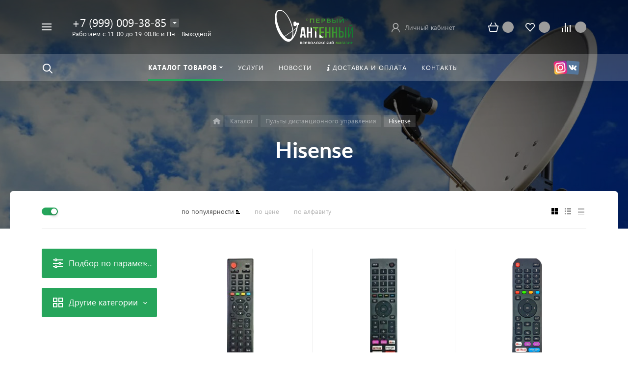

--- FILE ---
content_type: image/svg+xml
request_url: https://vsevant.ru/upload/phoenix/cab/cab6cf2255a9f9503daf290a92c2c6ab.svg
body_size: 4439
content:
<svg xmlns="http://www.w3.org/2000/svg" xmlns:xlink="http://www.w3.org/1999/xlink" viewBox="0 0 562 247.77"><defs><style>.cls-1{fill:#fff;}.cls-2{fill:url(#Безымянный_градиент_31);}.cls-3{fill:url(#Безымянный_градиент_31-2);}.cls-4{fill:none;}.cls-5{fill:url(#Безымянный_градиент_35);}.cls-6{fill:#44ac34;}</style><linearGradient id="Безымянный_градиент_31" x1="446.39" y1="266.12" x2="552.86" y2="211.87" gradientUnits="userSpaceOnUse"><stop offset="0" stop-color="#63b32f"/><stop offset="0.98" stop-color="#058637"/></linearGradient><linearGradient id="Безымянный_градиент_31-2" x1="254.78" y1="132.91" x2="492.91" y2="11.58" xlink:href="#Безымянный_градиент_31"/><linearGradient id="Безымянный_градиент_35" x1="316.03" y1="213.71" x2="549.96" y2="94.52" gradientUnits="userSpaceOnUse"><stop offset="0" stop-color="#63b32f"/><stop offset="0.98" stop-color="#097533"/></linearGradient></defs><title>Ресурс 3</title><g id="Слой_2" data-name="Слой 2"><g id="Слой_1-2" data-name="Слой 1"><path class="cls-1" d="M119.11,95.82C96.88,33.39,55.23-8.81,26.1,1.57S-8.62,71,13.61,133.4s63.89,104.62,93,94.25S141.35,158.25,119.11,95.82ZM110,210.34c-21.58,8.75-57.33-29.13-79.85-84.62S6.7,17.78,28.42,9.39C52.69,0,84.13,21.06,112.58,92.8,134.64,148.43,131.57,201.58,110,210.34Z"/><rect class="cls-1" x="134.64" y="85.43" width="20.23" height="31.2" rx="6.25"/><rect class="cls-1" x="150.86" y="85.43" width="16.46" height="31.2" rx="5.52" transform="translate(58.05 260.12) rotate(-90)"/><rect class="cls-1" x="46.92" y="162.08" width="126.02" height="3.2" transform="translate(-73.81 92.17) rotate(-34.85)"/><path class="cls-1" d="M190.79,238.48q4.28-.93,4.27-4a4.39,4.39,0,0,0-1.43-3.3,4.76,4.76,0,0,0-3.39-1.36h-8.62v17.49h7.54q6.38,0,6.37-4.67Q195.53,238.91,190.79,238.48Zm-5.75-5.9h2.87c2.28,0,3.42.72,3.42,2.17,0,1.61-1.06,2.41-3.18,2.41H185Zm6.06,11.17a3.38,3.38,0,0,1-2.1.64h-4v-5h3.18q3.74,0,3.73,2.48A2.17,2.17,0,0,1,191.1,243.75Z"/><path class="cls-1" d="M204.35,242.76a5.53,5.53,0,0,1-1.63-4.2,6.41,6.41,0,0,1,1.4-4.26,4.9,4.9,0,0,1,4-1.65,9.83,9.83,0,0,1,4.82,1.71v-3.73a23.39,23.39,0,0,0-2.41-.85,11,11,0,0,0-2.64-.31,7.93,7.93,0,0,0-6.37,2.62,10,10,0,0,0-2.26,6.78,8.5,8.5,0,0,0,2.51,6.32,8.7,8.7,0,0,0,6.35,2.47,14.79,14.79,0,0,0,5.21-1.09v-3.42a12.13,12.13,0,0,1-4.66,1.16A6,6,0,0,1,204.35,242.76Z"/><path class="cls-1" d="M230.78,232.38a6.56,6.56,0,0,0-5.91-2.91,7.59,7.59,0,0,0-6.06,2.56,9.26,9.26,0,0,0-2.1,6.3,9.59,9.59,0,0,0,2.26,6.53,7.77,7.77,0,0,0,6.22,2.8,11.94,11.94,0,0,0,6.91-2.1v-3.35a10.44,10.44,0,0,1-6.06,2.1q-5.08,0-5.91-5.28h12.29A11.83,11.83,0,0,0,230.78,232.38Zm-10.57,4.39q.81-4.31,4.74-4.31a3.75,3.75,0,0,1,3,1.23,4.5,4.5,0,0,1,1.08,3.08Z"/><path class="cls-1" d="M247,238.48q4.27-.93,4.28-4a4.37,4.37,0,0,0-1.44-3.3,4.75,4.75,0,0,0-3.38-1.36h-8.63v17.49h7.54q6.38,0,6.37-4.67Q251.73,238.91,247,238.48Zm-5.75-5.9h2.87c2.28,0,3.42.72,3.42,2.17,0,1.61-1.06,2.41-3.18,2.41h-3.11Zm6.06,11.17a3.38,3.38,0,0,1-2.1.64h-4v-5h3.18q3.74,0,3.74,2.48A2.17,2.17,0,0,1,247.3,243.75Z"/><path class="cls-1" d="M264.13,229.47a9.34,9.34,0,0,0-6.57,2.48,8.31,8.31,0,0,0-2.68,6.38,9.13,9.13,0,0,0,2.6,6.7,9,9,0,0,0,6.65,2.63,9.27,9.27,0,0,0,6.78-2.59,9,9,0,0,0,2.63-6.74,8.24,8.24,0,0,0-2.67-6.45A9.64,9.64,0,0,0,264.13,229.47Zm4.28,13.33a5.83,5.83,0,0,1-4.36,1.67,5.11,5.11,0,0,1-4.1-1.75,6.51,6.51,0,0,1-1.49-4.39,5.71,5.71,0,0,1,1.57-4.1,5.32,5.32,0,0,1,4-1.65,6,6,0,0,1,4.32,1.59,5.59,5.59,0,0,1,1.67,4.24A6.06,6.06,0,0,1,268.41,242.8Z"/><polygon class="cls-1" points="283.41 229.54 276.1 247.34 279.37 247.34 284.26 233.97 289.55 247.34 293.44 247.34 285.51 229.54 283.41 229.54"/><path class="cls-1" d="M305.72,229.47a9.34,9.34,0,0,0-6.57,2.48,8.31,8.31,0,0,0-2.68,6.38,9.13,9.13,0,0,0,2.6,6.7,9,9,0,0,0,6.65,2.63,9.27,9.27,0,0,0,6.78-2.59,9,9,0,0,0,2.62-6.74,8.24,8.24,0,0,0-2.66-6.45A9.64,9.64,0,0,0,305.72,229.47ZM310,242.8a5.81,5.81,0,0,1-4.35,1.67,5.1,5.1,0,0,1-4.1-1.75,6.51,6.51,0,0,1-1.5-4.39,5.72,5.72,0,0,1,1.58-4.1,5.32,5.32,0,0,1,4-1.65,6,6,0,0,1,4.31,1.59,5.56,5.56,0,0,1,1.68,4.24A6,6,0,0,1,310,242.8Z"/><path class="cls-1" d="M340.54,240l-.93-1a3.51,3.51,0,0,0-1.05-.82l-1.13-.5,4.28-7.85H338l-3.58,7.54h-1.86v-7.54h-3.42v7.54h-2l-3.53-7.54h-3.84l4.51,7.93-1.13.46a4.41,4.41,0,0,0-2.45,2.88l-2.8,6.22h4L324,242a5.18,5.18,0,0,1,.78-1.16,1.92,1.92,0,0,1,1-.74l.66-.24a3.25,3.25,0,0,1,1.09-.19h1.64v7.62h3.42v-7.62h1.94l1.13.19.63.28a3.79,3.79,0,0,1,1.59,2l2.25,5.14h3.73l-2.65-6.14A4.43,4.43,0,0,0,340.54,240Z"/><path class="cls-1" d="M352.51,242.76a5.57,5.57,0,0,1-1.63-4.2,6.41,6.41,0,0,1,1.4-4.26,4.92,4.92,0,0,1,4-1.65,9.83,9.83,0,0,1,4.81,1.71v-3.73a24.33,24.33,0,0,0-2.4-.85,11.11,11.11,0,0,0-2.65-.31,7.94,7.94,0,0,0-6.37,2.62,10,10,0,0,0-2.26,6.78,8.5,8.5,0,0,0,2.51,6.32,8.71,8.71,0,0,0,6.36,2.47,14.74,14.74,0,0,0,5.2-1.09v-3.42a12.09,12.09,0,0,1-4.66,1.16A6,6,0,0,1,352.51,242.76Z"/><path class="cls-1" d="M377.43,239.88a7.59,7.59,0,0,0-.86-1l-.46-.46a1.67,1.67,0,0,0-.9-.47l-.54-.08-.19-.15,4.58-7.93h-3.57l-3.89,7.77h-2.49v-7.77h-3.5v17.49h3.5v-7.62h1.78l1.78.15a2,2,0,0,1,.85.4l.31.23.47.67.48.88,2,5.29h4L378,241Z"/><polygon class="cls-1" points="388.58 241.28 388.58 229.78 385.24 229.78 385.24 247.27 386.42 247.28 397.37 234.76 397.37 247.27 400.71 247.27 400.71 229.78 398.85 229.78 388.58 241.28"/><polygon class="cls-1" points="409.77 241.24 409.77 229.78 406.42 229.78 406.42 247.27 407.59 247.27 418.55 234.75 418.55 247.27 421.89 247.27 421.89 229.78 420.02 229.77 409.77 241.24"/><path class="cls-1" d="M417.74,223.34a3.05,3.05,0,0,1-5.9,0H410a4.83,4.83,0,0,0,9.6,0Z"/><path class="cls-1" d="M157.7,101c.76,16.51-3.29,38.69-12,61.26C130,202.52,105.36,228.76,90.54,220.9c-11.07-5.87-11.12-.07,1.7,6.73,16.79,8.9,43.93-18.71,60.61-61.68,9.21-23.73,13.29-47.18,12.29-64.92Z"/><polygon class="cls-1" points="256.82 157.4 241.28 157.4 241.28 123.6 230.76 123.6 230.76 199.84 241.28 199.84 241.28 166.38 256.82 166.38 256.82 199.84 267.34 199.84 267.34 123.6 256.82 123.6 256.82 157.4"/><path class="cls-1" d="M201.85,123.6l-9.68,0-10.64,76.26h10.62l2-14.18h15.44l2,14.18h10.62l-10.63-76.26Zm-6.47,53.09,6.47-46.36,6.46,46.36Z"/><polygon class="cls-1" points="312.56 123.6 274.69 123.6 274.69 132.57 288.37 132.57 288.37 199.84 298.88 199.84 298.88 132.57 312.56 132.57 312.56 123.6"/><path class="cls-2" d="M447.34,246.61H446l-5-12.25-1.32,13h-2.86l2.1-17.56h3.57l4.57,10.3,4.37-10.3H455l2.8,17.56H454.3l-2-13ZM476,244.2v2.1a6.4,6.4,0,0,1-3.34,1.39,2.47,2.47,0,0,1-2.65-1.86,7.54,7.54,0,0,1-4.74,1.86,4,4,0,0,1-3-1.3,4.24,4.24,0,0,1-1.26-3,4.41,4.41,0,0,1,1.94-3.65,16.77,16.77,0,0,1,4-1.87l3-1.09v-.93a3.15,3.15,0,0,0-.72-2.35,3.43,3.43,0,0,0-2.39-.68,6.73,6.73,0,0,0-5.52,2.88v-3.81a7.14,7.14,0,0,1,5.76-2.34,7,7,0,0,1,4.64,1.45,5.34,5.34,0,0,1,1.73,4.34v9c0,.63.21.94.62.94A4.09,4.09,0,0,0,476,244.2Zm-6-.47v-5a20.38,20.38,0,0,0-3.84,1.63,2.93,2.93,0,0,0-1.68,2.41,2.46,2.46,0,0,0,2.49,2.49A4.28,4.28,0,0,0,470,243.73Zm12.87,3.58h-3.42V229.82h10v2.87h-6.61Zm23.51-3.11v2.1a6.4,6.4,0,0,1-3.34,1.39,2.46,2.46,0,0,1-2.64-1.86,7.59,7.59,0,0,1-4.74,1.86,4.07,4.07,0,0,1-3-1.3,4.24,4.24,0,0,1-1.26-3,4.44,4.44,0,0,1,1.94-3.65,16.89,16.89,0,0,1,4.05-1.87l3-1.09v-.93a3.15,3.15,0,0,0-.72-2.35,3.45,3.45,0,0,0-2.39-.68,6.73,6.73,0,0,0-5.52,2.88v-3.81a8.21,8.21,0,0,1,10.4-.89,5.34,5.34,0,0,1,1.73,4.34v9c0,.63.2.94.62.94A4.13,4.13,0,0,0,506.34,244.2Zm-6-.47v-5a20.56,20.56,0,0,0-3.85,1.63,2.92,2.92,0,0,0-1.67,2.41,2.46,2.46,0,0,0,2.49,2.49A4.32,4.32,0,0,0,500.36,243.73Zm14.26,4a15.17,15.17,0,0,1-2.45-.15,5.12,5.12,0,0,1-2.68-1.25v-3.18a6.8,6.8,0,0,0,2.21,1.59,7.89,7.89,0,0,0,2.69.35l.15.08a3.73,3.73,0,0,0,2.28-.74,2.34,2.34,0,0,0,1-2l.08-.16c0-1.86-1.33-2.8-4-2.8h-2.25v-2h2.41c1.65-.15,2.69-.72,3.1-1.7l.08-1q.19-2.31-2.64-2.31h-.31a5.58,5.58,0,0,0-4.51,2.13v-4l1.94-.82a8.78,8.78,0,0,1,2.57-.35q6.53,0,6.53,4.75v.15q0,3.07-4.28,3.58,5.13.69,5.13,5.13v.15a3.85,3.85,0,0,1-2.21,3.46,8.49,8.49,0,0,1-4.24,1.05Zm14.81-18v11.5l10.26-11.5h1.87v17.49h-3.35V234.8l-11,12.51h-1.17V229.82Zm21.3,0V236h7.77v-6.21H562v17.49h-3.5V239h-7.77v8.28h-3.42V229.82Z"/><path class="cls-3" d="M295.08,63.67h26.18v7.15H320.1l-.76-2.24H302.28v6.75h14.83l.75-1.53H319v7.73h-1.16L317.11,80H302.28v7.7h17.5l.76-2.24h1.16v7.34H295.08V91.7L296.6,91V65.56l-1.52-.75Zm38.69,29.17V91.7l1.52-.75V65.56l-1.52-.75V63.67h15.39c3.91,0,6.9.76,9,2.26s3.1,3.87,3.1,7.09a9.32,9.32,0,0,1-.94,4.24,8.74,8.74,0,0,1-2.62,3.08,12,12,0,0,1-4,1.86,19.23,19.23,0,0,1-5.07.63H341V91l1.56.75v1.14Zm15.35-15.19a13.14,13.14,0,0,0,2.67-.26,6.53,6.53,0,0,0,2.14-.8,4.22,4.22,0,0,0,1.42-1.43,4.14,4.14,0,0,0,.52-2.14,3.82,3.82,0,0,0-.52-2.06,4,4,0,0,0-1.42-1.38,6.51,6.51,0,0,0-2.14-.76,14,14,0,0,0-2.67-.24H341v9.07Zm22.7,15.19V91.7l1.52-.75V65.56l-1.52-.75V63.67h15.94a19.06,19.06,0,0,1,4.7.53,10.92,10.92,0,0,1,3.5,1.54,7,7,0,0,1,2.22,2.43,6.74,6.74,0,0,1,.78,3.28,6.72,6.72,0,0,1-2.72,5.49,8.62,8.62,0,0,1,1.82,1,7.2,7.2,0,0,1,1.51,1.51,7.3,7.3,0,0,1,1.06,2,7.8,7.8,0,0,1,.4,2.58A7.1,7.1,0,0,1,400,88a8.91,8.91,0,0,1-2.67,2.73,12.34,12.34,0,0,1-3.66,1.63,15.39,15.39,0,0,1-3.92.53Zm16.1-17.35a8.42,8.42,0,0,0,2.44-.31,5.4,5.4,0,0,0,1.72-.83,3.32,3.32,0,0,0,1-1.14A2.76,2.76,0,0,0,393.4,72a2.69,2.69,0,0,0-.32-1.24,3.22,3.22,0,0,0-1-1.1,5,5,0,0,0-1.72-.76,9.25,9.25,0,0,0-2.44-.28H379v6.91Zm1.6,12.25a9.83,9.83,0,0,0,2.64-.32,6,6,0,0,0,1.86-.84,3.84,3.84,0,0,0,1.12-1.2,2.81,2.81,0,0,0,.38-1.41,3.06,3.06,0,0,0-.38-1.42A4.16,4.16,0,0,0,394,81.28a5.88,5.88,0,0,0-1.86-.92,8.69,8.69,0,0,0-2.64-.36H379v7.74Zm105.7,5.1V91.7L493.7,91V65.56l1.52-.75V63.67h-7.08L469.4,85.07V65.56l1.52-.75V63.67h-8.59v1.14l1.56.75V92.84h6.47l17.78-20.45V91l-1.51.75v1.14ZM279.47,63.67H253.2v4.86h26.27ZM257.44,91v0h-.14V63.67h-6.94v1.14l1.52.75V91l-1.52.75v1.14H259V91.7Zm17.22.75v1.14h8.6V91.7L281.74,91V65.56l1.52-.75V63.67h-6.94V90.9h-.14v0ZM450,78.26h-5.42V90.9h-.14v0l-1.51.75v1.14h8.59V91.7L450,91Zm0-12.7,1.52-.75V63.67h-8.59v1.14l1.51.75v0h.14V78.26H450Zm-32.58,0,1.52-.75V63.67H410.3v1.14l1.51.75v0H412V78.26h5.42Zm21.74,16a7.57,7.57,0,0,0-1.06-2A7,7,0,0,0,436.53,78a8.38,8.38,0,0,0-1.82-1c-2.16-1.37-8.31-1.45-8.31-1.45h-8.91V63.67H410.3v1.14l1.51.75V91l-1.51.75v1.14h17.94a15.45,15.45,0,0,0,3.92-.53,12.17,12.17,0,0,0,3.65-1.63A8.83,8.83,0,0,0,438.49,88a7.1,7.1,0,0,0,1-3.86A7.8,7.8,0,0,0,439.11,81.51Zm-5.5,3.87a3.69,3.69,0,0,1-1.11,1.2,6.15,6.15,0,0,1-1.86.84,9.83,9.83,0,0,1-2.64.32H417.49V80H428a8.69,8.69,0,0,1,2.64.36,6,6,0,0,1,1.86.92,4,4,0,0,1,1.11,1.27A3,3,0,0,1,434,84,2.73,2.73,0,0,1,433.61,85.38Zm49.45-31.92a4.43,4.43,0,0,1-8.57,0H471.8a7,7,0,0,0,13.95,0ZM232.19,79a8,8,0,1,1,8-8A8,8,0,0,1,232.19,79Zm0-14.63A6.63,6.63,0,1,0,238.82,71,6.63,6.63,0,0,0,232.19,64.34ZM514.19,79a8,8,0,1,1,8-8A8,8,0,0,1,514.19,79Zm0-14.63A6.63,6.63,0,1,0,520.82,71,6.64,6.64,0,0,0,514.19,64.34Z"/><polygon class="cls-4" points="201.07 135.95 195.38 176.7 208.32 176.7 202.63 135.95 201.07 135.95"/><path class="cls-4" d="M477.43,161.81H471a7.73,7.73,0,0,0-1.81.22v29.05a7.73,7.73,0,0,0,1.81.22h6.43a8,8,0,0,0,8-8V169.77A8,8,0,0,0,477.43,161.81Z"/><path class="cls-5" d="M388,123.6h10.51v76.24H388V166.38H371.81v33.46H361.29V123.6h10.52v33.81H388Zm48.69,33.81H420.5V123.6H410v76.24H420.5V166.38h16.23v33.46h10.51V123.6H436.73Zm66.06,42.43h10.52V123.6H502.79Zm55.69-76.24h-5.85l-19.89,60.88V123.6h-8.92v76.18h9.75l19.06-58.28v58.28h8.91V123.6Zm-239,.35v75.89H330v-.06h21.72v-9H330v-25h21.72v-9H330V132.58h21.72v-9H319.46Zm-44.77,8.63h13.68v18.34l10.52,8.67v-27h13.68v-9H274.69Zm219.07,34.49v19a13.84,13.84,0,0,1-13.8,13.8H458.67V123.6h10.52v29.67H480A13.84,13.84,0,0,1,493.76,167.07Zm-8.37,2.7a8,8,0,0,0-8-8H471a7.73,7.73,0,0,0-1.81.22v29.05a7.73,7.73,0,0,0,1.81.22h6.43a8,8,0,0,0,8-8ZM543.6,117a12.92,12.92,0,0,0,12.62-10.18h-4.93a8.16,8.16,0,0,1-15.38,0H531A12.92,12.92,0,0,0,543.6,117Z"/><polygon class="cls-1" points="329.98 199.84 319.44 199.84 319.44 176.9 329.98 185.48 329.98 199.84"/><polygon class="cls-1" points="336.51 190.81 347.59 199.84 321.07 199.84 321.07 190.81 336.51 190.81"/><polygon class="cls-6" points="256.82 125.28 256.82 123.6 267.34 123.6 267.34 133.85 256.82 125.28"/></g></g></svg>